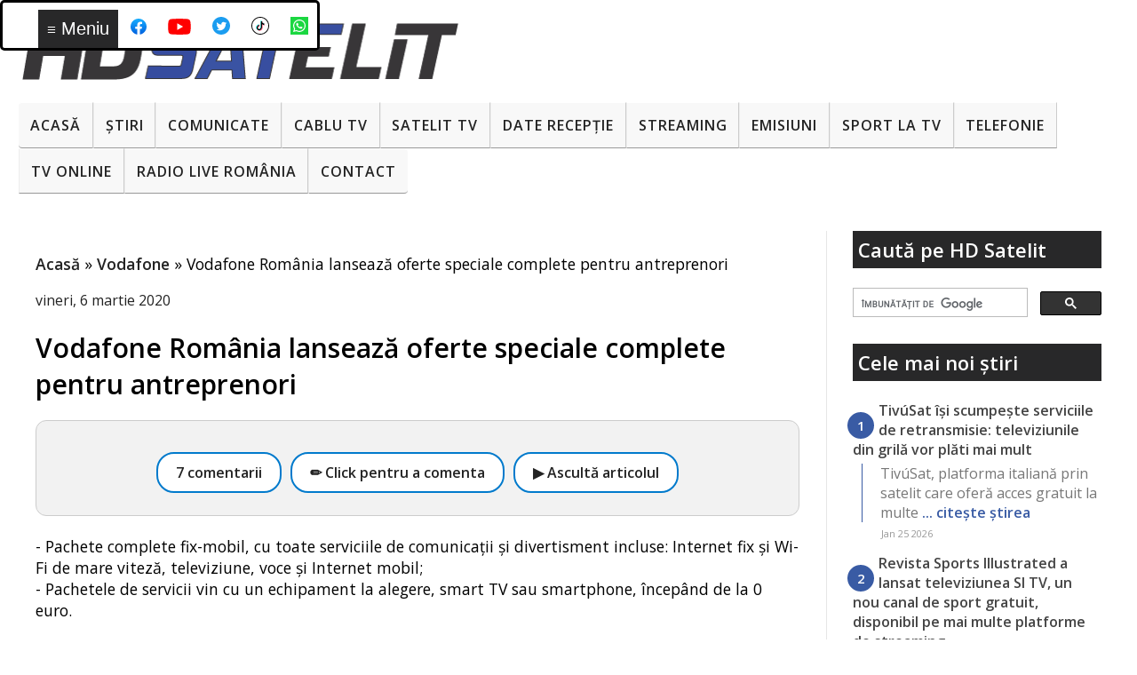

--- FILE ---
content_type: text/html; charset=utf-8
request_url: https://www.google.com/recaptcha/api2/aframe
body_size: 113
content:
<!DOCTYPE HTML><html><head><meta http-equiv="content-type" content="text/html; charset=UTF-8"></head><body><script nonce="DHNYNIr0Qewaw1Y33a58fA">/** Anti-fraud and anti-abuse applications only. See google.com/recaptcha */ try{var clients={'sodar':'https://pagead2.googlesyndication.com/pagead/sodar?'};window.addEventListener("message",function(a){try{if(a.source===window.parent){var b=JSON.parse(a.data);var c=clients[b['id']];if(c){var d=document.createElement('img');d.src=c+b['params']+'&rc='+(localStorage.getItem("rc::a")?sessionStorage.getItem("rc::b"):"");window.document.body.appendChild(d);sessionStorage.setItem("rc::e",parseInt(sessionStorage.getItem("rc::e")||0)+1);localStorage.setItem("rc::h",'1769401751657');}}}catch(b){}});window.parent.postMessage("_grecaptcha_ready", "*");}catch(b){}</script></body></html>